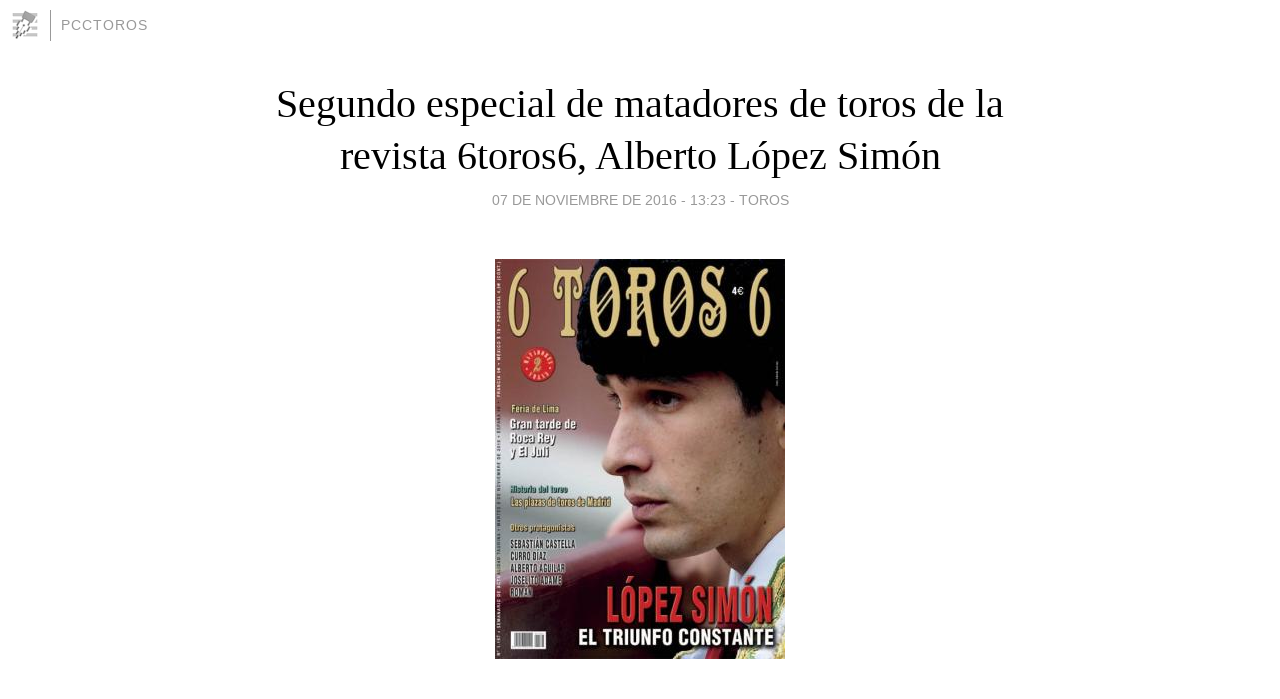

--- FILE ---
content_type: text/html; charset=utf-8
request_url: https://pcctoros.blogia.com/2016/110703-segundo-especial-de-matadores-de-toros-de-la-revista-6toros6-alberto-lopez-simon.php
body_size: 4174
content:
<!DOCTYPE html>
<html lang="es">
<head>
	<meta charset="UTF-8">
	
	<title>Segundo especial de matadores de toros de la revista 6toros6, Alberto López Simón | pcctoros</title>

	<link rel="canonical" href="https://pcctoros.blogia.com/2016/110703-segundo-especial-de-matadores-de-toros-de-la-revista-6toros6-alberto-lopez-simon.php" />
        

	<meta property="og:locale" content="es" />
	<meta property="og:site_name" content="pcctoros" />

	<meta property="og:type" content="article" />

	<meta property="og:type" content="article" />
	<meta property="og:title" content="Segundo especial de matadores de toros de la revista 6toros6, Alberto L&oacute;pez Sim&oacute;n | pcctoros" />
	<meta name="description" property="og:description" content="Portada del n&uacute;mero 1167 de la revista 6toros6, especial matadores de toros.Ma&ntilde;ana martes 8 de noviembre, la revista taurina semanal 6toros6 tiene ya preparado para sus lectores, el segundo especial de matadores de toros 2016. En su">

	<meta property="og:url" content="https://pcctoros.blogia.com/2016/110703-segundo-especial-de-matadores-de-toros-de-la-revista-6toros6-alberto-lopez-simon.php" />

	<link rel="alternate" type="application/rss+xml" title="RSS 2.0" href="https://pcctoros.blogia.com/feed.xml" />

	<link rel="stylesheet" href="//cms.blogia.com/templates/template1/css/styles.css?v=1479210573">
	
	<link rel="shortcut icon" href="//cms.blogia.com/templates/template1/img/favicon.ico" />

	<meta name="viewport" content="width=device-width, initial-scale=1.0" />

	
	

<!-- Google tag (gtag.js) -->
<script async src="https://www.googletagmanager.com/gtag/js?id=G-QCKB0GVRJ4"></script>
<script>
  window.dataLayer = window.dataLayer || [];
  function gtag(){dataLayer.push(arguments);}
  gtag('js', new Date());

  gtag('config', 'G-QCKB0GVRJ4');
</script>

</head>










<body class="page--post">


		<header>



       <a href="https://www.blogia.com">
            <img src="[data-uri]" width="30" height="30" alt="Blogia" />
       </a>

		<div id="blog-title">
		<a href="https://pcctoros.blogia.com">pcctoros</a>
		</div>
		
	</header>






	
	<main style="max-width : 730px;">
	
	




		<article id="post">
			
			<h1><a href="https://pcctoros.blogia.com/2016/110703-segundo-especial-de-matadores-de-toros-de-la-revista-6toros6-alberto-lopez-simon.php">Segundo especial de matadores de toros de la revista 6toros6, Alberto López Simón</a></h1>





			<div class="post__author-date">
				<time datetime="2016-11-07T13:23:00+00:00" pubdate data-updated="true">
				
					<a href="https://pcctoros.blogia.com/2016/110703-segundo-especial-de-matadores-de-toros-de-la-revista-6toros6-alberto-lopez-simon.php">
						07 de noviembre de 2016 - 13:23					</a>
				</time>
									- <a href="/temas/toros/">Toros</a>
							</div>

		


			
			
			<div class="post__content">
			
								<img class="right" src="https://pcctoros.blogia.com/upload/20161107132322-cwpupt1wgaakhii.jpg" alt="Segundo especial de matadores de toros de la revista 6toros6, Alberto L&oacute;pez Sim&oacute;n">
								

				
				<p><span style="font-size: small; color: #000000;"><strong><br />Portada del n&uacute;mero 1167 de la revista 6toros6, especial matadores de toros.<br /><br />Ma&ntilde;ana martes 8 de noviembre, la revista taurina semanal 6toros6 tiene ya preparado para sus lectores, el segundo especial de matadores de toros 2016. En su portada trae al l&iacute;der absoluto del escalaf&oacute;n, Alberto L&oacute;pez Sim&oacute;n, que contar&aacute; a los lectores como ha sido la temporada 2016 del torero de Barajas (Madrid). Tambi&eacute;n los aficionados, leer&aacute;n entrevistas con Sebasti&aacute;n Castella, Curro D&iacute;az, Alberto Aguilar, Joselito Adame y Rom&aacute;n. Los aficionados podr&aacute;n disfrutar de las cr&oacute;nicas de los festejos celebrados en Lima (Per&uacute;) con el gran triunfo de Andr&eacute;s Roca Rey, festejos en M&eacute;xico y m&aacute;s en la edici&oacute;n 1167 de su revista 6toros6. Por el m&oacute;dico precio de 4&euro; lo pueden adquirir en sus puntos de venta y kioskos. &iexcl;&iexcl;Reserven su ejemplar!!</strong></span></p>			</div>


			
			<div class="post__share">
				<ul>
										<li class="share__facebook">
						<a href="https://www.facebook.com/sharer.php?u=https%3A%2F%2Fpcctoros.blogia.com%2F2016%2F110703-segundo-especial-de-matadores-de-toros-de-la-revista-6toros6-alberto-lopez-simon.php" 
							title="Compartir en Facebook"
							onClick="ga('send', 'event', 'compartir', 'facebook');">
								Facebook</a></li>
					<li class="share__twitter">
						<a href="https://twitter.com/share?url=https%3A%2F%2Fpcctoros.blogia.com%2F2016%2F110703-segundo-especial-de-matadores-de-toros-de-la-revista-6toros6-alberto-lopez-simon.php" 
							title="Compartir en Twitter"
							onClick="ga('send', 'event', 'compartir', 'twitter');">
								Twitter</a></li>
					<li class="share__whatsapp">
						<a href="whatsapp://send?text=https%3A%2F%2Fpcctoros.blogia.com%2F2016%2F110703-segundo-especial-de-matadores-de-toros-de-la-revista-6toros6-alberto-lopez-simon.php" 
							title="Compartir en WhatsApp"
							onClick="ga('send', 'event', 'compartir', 'whatsapp');">
								Whatsapp</a></li>
					<li class="share__email">
						<a href="mailto:?subject=Mira esto&body=Mira esto: https%3A%2F%2Fpcctoros.blogia.com%2F2016%2F110703-segundo-especial-de-matadores-de-toros-de-la-revista-6toros6-alberto-lopez-simon.php" 
							title="Compartir por email"
							onClick="ga('send', 'event', 'compartir', 'email');">
								Email</a></li>
									</ul>
			</div>

		
		</article>
		
		








		
		
		<section id="related" style="text-align:center;">
		
		
			<h2>Otros artículos en este blog:</h2>
			
			<ul>

				
				<li><a href="https://pcctoros.blogia.com/2023/072602-andres-roca-rey-cogido-aparatosamente-en-santander.php">Andrés Roca Rey cogido aparatosamente en Santander</a></li>
				
				
				<li><a href="https://pcctoros.blogia.com/2012/072701-finalistas-de-las-novilladas-sin-picadores-nocturnas-de-sevilla.php">Finalistas de las novilladas sin picadores nocturnas de Sevilla</a></li>
				
				
				<li><a href="https://pcctoros.blogia.com/2019/121304-contenidos-del-trigesimo-noveno-y-ultimo-programa-de-la-decimo-cuarta-temporada-de-toros-para-todos-de-canal-sur-television-domingo-15-de-diciembre-del-2019.php">Contenidos del trigésimo noveno y último programa de la décimo cuarta temporada de Toros para Todos de Canal Sur Televisión, domingo 15 de diciembre del 2019</a></li>
				
				
			</ul>
			
			
		</section>







		<section id="comments">


			

			<h2>0 comentarios</h2>





			



			
			<form name="comments__form" action="https://pcctoros.blogia.com/index.php" method="post" accept-charset="ISO-8859-1">
				
				<label for="nombre">Nombre</label>
				<input size="30" id="nombre" name="nombre" value="" type="text" >

				<label for="email">E-mail <em>No será mostrado.</em></label>
				<input size="30" id="email" name="email" value="" type="text" >

				<label for="comentario">Comentario</label>
				<textarea cols="30" rows="5" id="comentario" name="comentario"></textarea>

				<input name="submit" value="Publicar" type="submit" > 

								<input name="datosarticulo" value="" type="hidden" >
				<input name="idarticulo" value="2016110703" type="hidden" />
				<input name="nomblog" value="pcctoros" type="hidden" >
				<input name="escomentario" value="true" type="hidden" >
				<input name="coddt" value="1392567238" type="hidden" >
			</form>
			
		</section>


		<nav>
			<ul>

								<li><a href="/2016/110704-ana-rita-rompe-con-su-apoderado-francisco-caceres.php">← Ana Rita rompe con su apoderado Francisco Cáceres</a></li>
				
								<li><a href="/2016/110702-luis-david-adame-sigue-ingresado-en-el-hospital.php">Luis David Adame sigue ingresado en el hospital →</a></li>
							

			</ul>
		</nav>






	</main>
	
	
















	<footer>
	
		<ul>
			<li><a href="/acercade/">Acerca de</a></li> 
			<li><a href="/archivos/">Archivos</a></li> 
			<li><a href="/admin.php">Administrar</a></li> 
		</ul>
			</footer>




<script>

  (function(i,s,o,g,r,a,m){i['GoogleAnalyticsObject']=r;i[r]=i[r]||function(){
  (i[r].q=i[r].q||[]).push(arguments)},i[r].l=1*new Date();a=s.createElement(o),
  m=s.getElementsByTagName(o)[0];a.async=1;a.src=g;m.parentNode.insertBefore(a,m)
  })(window,document,'script','//www.google-analytics.com/analytics.js','ga');


  ga('create', 'UA-80669-7', 'auto');
  ga('set', 'dimension1', '2014v1');
  ga('set', 'plantilla', '2014v1');
  ga('send', 'pageview');


</script>





</body>


</html>
